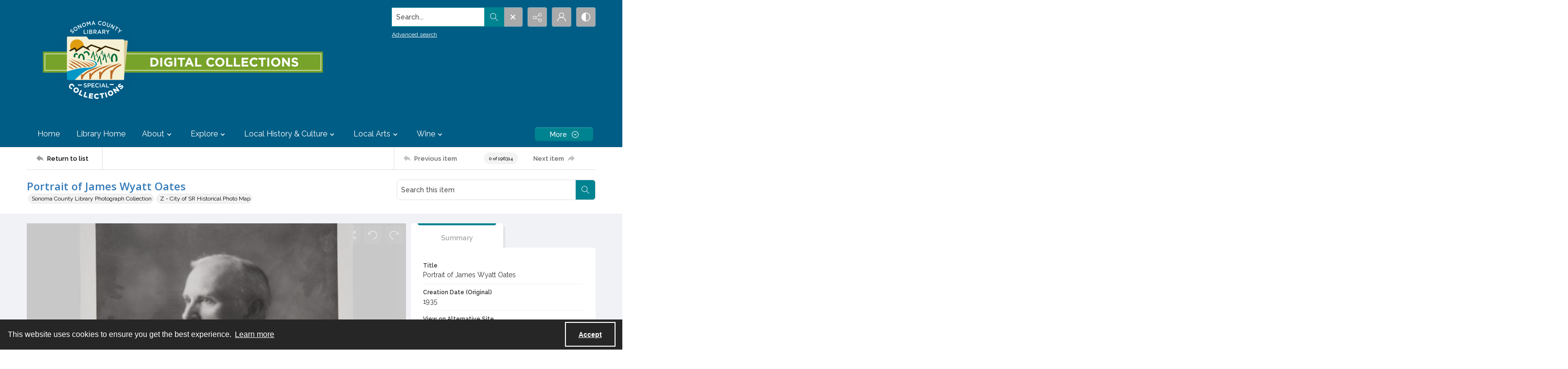

--- FILE ---
content_type: text/css
request_url: https://digital.sonomalibrary.org/css/amfonts.css
body_size: 1611
content:
@import url("https://fonts.googleapis.com/css?family=Lato:400,500,600%7CLibre+Franklin:400,500,600%7CMartel:400,700,900%7CMontserrat:400,500,600%7CNeuton:400,700,800%7COpen+Sans:400,600,800%7CPlayfair+Display:400,700,900%7CPoppins:400,500,600%7CRaleway:400,500,600%7CCrimson+Text:400,500,600%7CFrank+Ruhl+Libre:400,500,600%7CLusitana:400,500,600%7CRoboto:400,500,600%7CZilla+Slab:400,500,600%7CCormorant+Garamond:400,500,600");
@font-face {
  font-family: "AMKlarheit";
  src: url("../fonts/amfonts/AMKlarheit-Extrabold.woff2") format("woff2");
  font-weight: 900;
}

@font-face {
  font-family: "KlarheitGrotesk";
  src: url("../fonts/amfonts//KlarheitGrotesk-Medium.woff2") format("woff2");
}

@font-face {
  font-family: "KlarheitGrotesk";
  src: url("../fonts/amfonts/KlarheitGrotesk-Italic.woff2") format("woff2");
  font-style: italic;
}

@font-face {
  font-family: "KlarheitGrotesk";
  src: url("../fonts/amfonts/KlarheitGrotesk-Bold.woff2") format("woff2");
  font-weight: bold;
}

@font-face {
  font-family: "KlarheitGrotesk";
  src: url("../fonts/amfonts/KlarheitGrotesk-BoldItalic.woff2") format("woff2");
  font-weight: bold;
  font-style: italic;
}

@font-face {
  font-family: "KlarheitGrotesk";
  src: url("../fonts/amfonts/KlarheitGrotesk-Extralight.woff2") format("woff2");
  font-weight: 300;
}

@font-face {
  font-family: "KlarheitGrotesk";
  src: url("../fonts/amfonts//KlarheitGrotesk-ExtralightItalic.woff2")
    format("woff2");
  font-weight: 300;
  font-style: italic;
}

@font-face {
  font-family: "KlarheitGrotesk";
  src: url("../fonts/amfonts//KlarheitGrotesk-MediumItalic.woff2")
    format("woff2");
  font-weight: 500;
  font-style: italic;
}
